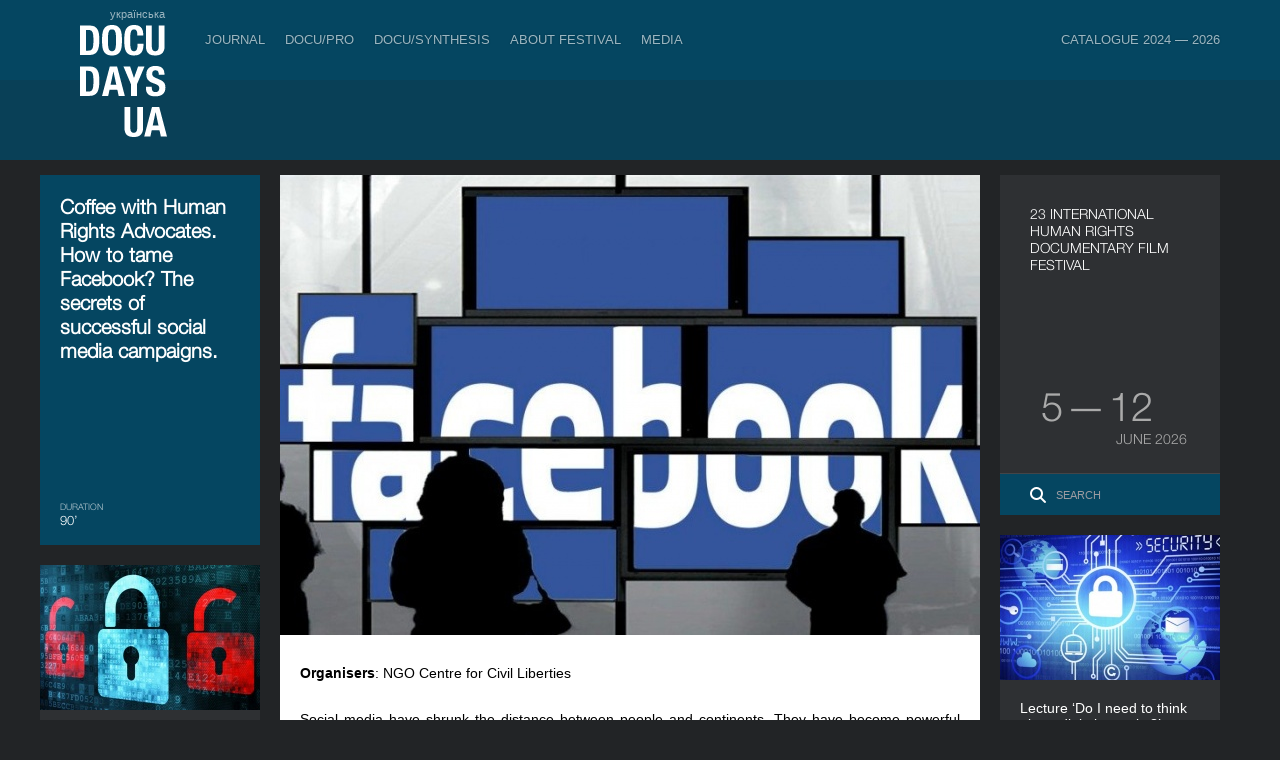

--- FILE ---
content_type: text/html; charset=UTF-8
request_url: https://docudays.ua/eng/2019/events/rights-now-2019/kava-z-pravozakhisnikami-yak-priborkati-feysbuk/
body_size: 13466
content:
<!DOCTYPE html><html lang="en"><head><meta charset="utf-8" /><title>Coffee with Human Rights Advocates. How to tame Facebook? The secrets of successful social media campaigns. — Docudays UA International Human Rights Documentary Film Festival</title><meta name="description" content=""><meta name="keywords" content=""><!--[if lt IE 7]><link rel="stylesheet" type="text/css" media="all" href="/css.copy/ie6.css?1750151725"/><![endif]--><link rel="stylesheet" media="all" href="/css.copy/fonts.css?1750151725"/><link rel="stylesheet" media="all" href="/css.copy/isotope.css?1750151725"/><link rel="stylesheet" media="all" href="/css.copy/style.css?1750151725"/><link rel="stylesheet" media="all" href="/css.copy/style-color.css?1750151725"/><link rel="stylesheet alternate" href="/css.copy/style-very-narrow.css?1750151725" title="very-narrow"/><link rel="stylesheet alternate" href="/css.copy/style-narrow.css?1750151725" title="narrow"/><link rel="stylesheet alternate" href="/css.copy/style-wide.css?1750151725" title="wide"/><link rel="stylesheet" href="/3rd.copy/zebra-form/css/zebra_form.css?1750151725"><link rel="stylesheet" href="/3rd.copy/nivo/themes/dark/dark.css?1750151725"  media="screen" /><link rel="stylesheet" href="/3rd.copy/nivo/css/nivo-slider.css?1750151725" media="screen" /><link rel="stylesheet" href="/css.copy/flexslider.css?1750151725"><link rel="stylesheet" href="/3rd/ticket-popup/css/ticket-popup.css?1750151725"><link rel="stylesheet" href="/3rd/likely/css/likely.css?1750151725"><!--[if lt IE 9]><script src="/js/IE9.js?1750151725"></script><![endif]--><script src="/js/jquery-1.9.1.min.js?1750151725"></script><script src="/js/jquery-migrate-1.1.1.min.js?1750151725"></script><script src="/js/jquery.flexslider-min.js?1750151725"></script><link rel="stylesheet" type="text/css" media="all" href="/css.copy/mobile.css?1750151725"/><meta name="viewport" content="width=device-width, maximum-scale=1, minimum-scale=1, initial-scale=1, user-scalable=no"><meta name="theme-color" content="#054661" /><meta name="msapplication-navbutton-color" content="#054661"><meta name="apple-mobile-web-app-capable" content="yes"><meta name="apple-mobile-web-app-status-bar-style" content="black-translucent"><!-- Google Analytics --><script type="text/javascript">var _gaq = _gaq || [];_gaq.push(['_setAccount', 'UA-39245614-1']);_gaq.push(['_setDomainName', 'docudays.ua']);_gaq.push(['_trackPageview']);(function() {$('.flexslider').flexslider();var ga = document.createElement('script'); ga.type = 'text/javascript'; ga.async = true;ga.src = ('https:' == document.location.protocol ? 'https://ssl' : 'http://www') + '.google-analytics.com/ga.js';var s = document.getElementsByTagName('script')[0]; s.parentNode.insertBefore(ga, s);})();</script><!-- End Google Analytics --><!-- Google Tag Manager --><script>(function(w,d,s,l,i){w[l]=w[l]||[];w[l].push({'gtm.start':new Date().getTime(),event:'gtm.js'});var f=d.getElementsByTagName(s)[0],j=d.createElement(s),dl=l!='dataLayer'?'&l='+l:'';j.async=true;j.src='https://www.googletagmanager.com/gtm.js?id='+i+dl;f.parentNode.insertBefore(j,f);})(window,document,'script','dataLayer','GTM-5QDJRMK');</script><!-- End Google Tag Manager --><!-- Google tag (gtag.js) --><script async src="https://www.googletagmanager.com/gtag/js?id=G-MK4DSW517Q"></script><script>window.dataLayer = window.dataLayer || [];function gtag(){dataLayer.push(arguments);}gtag('js', new Date());gtag('config', 'G-MK4DSW517Q');</script><!-- End Google tag (gtag.js) -->
<meta property="fb:app_id" content="563725760318128"/><meta property="og:url" content="https://docudays.ua//eng/2019/events/rights-now-2019/kava-z-pravozakhisnikami-yak-priborkati-feysbuk/"/><meta property="og:type" content="article"/><meta property="og:image" content="https://docudays.ua/thumbs/700x460/storage/2019/rights_now/yak_priborkati_feysbuk.jpg"/><meta property="og:image:width" content="700"/><meta property="og:image:height" content="460"/><meta property="og:title" content="Coffee with Human Rights Advocates. How to tame Facebook? The secrets of successful social media campaigns."/><meta property="og:description" content="Social media have shrunk the distance between people and continents. They have become powerful tools for spreading ideas, images, fakes and emotional states - and civil campaigns as well."/><meta property="fb:app_id" content="563725760318128"/><meta property="og:url" content="https://docudays.ua//eng/2019/events/rights-now-2019/kava-z-pravozakhisnikami-yak-priborkati-feysbuk/"/><meta property="og:type" content="article"/></head><body data-lang="eng"><!-- Google Tag Manager (noscript) --><noscript><iframe src="https://www.googletagmanager.com/ns.html?id=GTM-5QDJRMK"height="0" width="0" style="display:none;visibility:hidden"></iframe></noscript><!-- End Google Tag Manager (noscript) -->
<!-- Facebook Pixel Code --><script>!function(f,b,e,v,n,t,s){if(f.fbq)return;n=f.fbq=function(){n.callMethod?n.callMethod.apply(n,arguments):n.queue.push(arguments)};if(!f._fbq)f._fbq=n;n.push=n;n.loaded=!0;n.version='2.0';n.queue=[];t=b.createElement(e);t.async=!0;t.src=v;s=b.getElementsByTagName(e)[0];s.parentNode.insertBefore(t,s)}(window, document,'script','https://connect.facebook.net/en_US/fbevents.js');fbq('init', '740202528476401');fbq('track', 'PageView');</script><noscript><img height="1" width="1" style="display:none"src="https://www.facebook.com/tr?id=740202528476401&ev=PageView&noscript=1"/></noscript><!-- End Facebook Pixel Code -->
<div class="header"><div class="bg"></div><div class="bg-inside"></div><div class="box"><div class="leftside"><div class="indent"><a href="/2019/events/rights-now-2019/kava-z-pravozakhisnikami-yak-priborkati-feysbuk/" class="lang">українська</a><a href="/eng/" class="logo"></a></div><div class="menu-toggler"><span></span></div></div><div class="menu outside"><div class="row"><a data-item='0' data-total-item='8' href="/eng/journal/">Journal</a><div class="menu inside mobile"><div class="row"><a href="/eng/news/">Publications</a></div></div><div class=''><img class="spacer" src="/css/i/s.gif"></div><a data-item='1' data-total-item='8' href="/eng/industry/">DOCU/PRO</a><div class="menu inside mobile"><div class="row"><a href="/eng/industry-accreditation-2025/">Industry Accreditation DOCU/PRO</a><a href="/eng/raw-doc/">RAW DOC</a><a href="/eng/scholarship-filmboost/">FILMBOOST</a><a href="/eng/civil-pitch-films-that-make-changes-winners/">Civil Pitch 2.0 Winners</a></div></div><div class=''><img class="spacer" src="/css/i/s.gif"></div><a data-item='2' data-total-item='8' href="/eng/docusynthesis/">DOCU/SYNTHESIS</a><div class="menu inside mobile"><div class="row"><a href="/eng/lab-introduction/">LAB: DOCU/SYNTHESIS x Ukraine War Archive</a><a href="/eng/lab-projects/">The winning projects. LAB: DOCU/SYNTHESIS x Ukraine War Archive</a></div></div><div class=''><img class="spacer" src="/css/i/s.gif"></div><a data-item='4' data-total-item='8' href="/eng/festival/">About Festival</a><div class="menu inside mobile"><div class="row"><a href="/eng/regulations/">Regulations</a><a href="/eng/selection/">Selection Council</a><a href="/eng/team/">Team</a><a href="/eng/2026/partners/">Partners</a><a href="/eng/accessibility/">Accessibility</a><a href="/eng/tender/"> Tenders</a><a href="/eng/history/">History</a><a href="/eng/archive/">Archive</a><a href="/eng/networks/">International Festivals Networks</a></div></div><div class=''><img class="spacer" src="/css/i/s.gif"></div><a data-item='5' data-total-item='8' href="/eng/press-centre/">Media</a><div class="menu inside mobile"><div class="row"><a href="/eng/press-cover/">Media about us</a><a href="/eng/press-releases/">Press releases</a><a href="/eng/press-accreditation/">Accreditation</a><a href="/eng/gallery/">Multimedia</a></div></div><div class='menu__item_last'><img class="spacer" src="/css/i/s.gif"></div><a data-item='7' data-total-item='8' href="/eng/catalogue/">Catalogue 2024 — 2026</a><div class="menu inside mobile"><div class="row"><a href="/eng/catalogue/organizations/">Industry</a><a href="/eng/catalogue/persons/">People</a><a href="/eng/catalogue/films/">Films</a></div></div></div></div><script>var mobile_inside_menu=$('.menu.inside.mobile'),main_menu_links=$('.menu.outside a');mobile_inside_menu.hide();$('.menu.outside a.active').next().show();$('.menu.outside a').click(function(e){if ($('.header').hasClass('opened')){if($(this).next().is('.menu.inside')){e.preventDefault();mobile_inside_menu.hide();$(this).next().show();main_menu_links.removeClass('active');$(this).addClass('active');}}});var toggler=$('.menu-toggler');toggler.click(function () {$(this).toggleClass('opened');$('.header').toggleClass('opened');$('html').toggleClass('ovhidden');if (!$('.header').hasClass('opened')) {/*$('.menu .menu.inside').detach();*//*main_menu_links.removeClass('active');*//*$('.realactive').addClass('active');*/} else {/*$('.menu.inside').clone().insertAfter($('.menu.outside a.active'));*/main_menu_links.removeClass('active');$('.realactive').addClass('active');$('.menu.inside.mobile').hide();if($('.realactive').next().is('.menu.inside')){$('.realactive').next().show();}}$('.menu.inside:not(.mobile)').hide();});function reset_mobile_menu(){if($(window).width()>768){toggler.removeClass('opened');$('.header').removeClass('opened');$('html').removeClass('ovhidden');main_menu_links.removeClass('active');$('.realactive').addClass('active');$('.menu.inside:not(.mobile)').show();}}// var reset_mobile_menu_timeout;//// $(window).resize(function(){//     clearTimeout(reset_mobile_menu_timeout);//     reset_mobile_menu_timeout=setTimeout(reset_mobile_menu, 100);// });</script>
</div></div><div class="container inside">
<div class="panel blue size1x2"><div class="front"><div class="p20 font-light"><h2 style="font-size: 20px">Coffee with Human Rights Advocates. How to tame Facebook? The secrets of successful social media campaigns.</h2><div class="movie-desc"><div class="movie-info">Duration</div><div class="movie-data">90’</div></div></div>
</div></div><div class="panel long-panel test"><div class="front"><div class="long-content"><img src="/thumbs/700x460/storage/2019/rights_now/yak_priborkati_feysbuk.jpg" width="700" height="460"><div class="p20 jsImgFirstWrap news"><p style="text-align: justify;"><strong>Organisers</strong>: NGO Centre for Civil Liberties</p>
<p style="text-align: justify;">&nbsp;</p>
<p style="text-align: justify;">Social media have shrunk the distance between people and continents. They have become powerful tools for spreading ideas, images, fakes and emotional states - and civil campaigns as well.</p>
<p style="text-align: justify;">What opportunities do social media present to mobilise people?</p>
<p style="text-align: justify;">How have the most successful online campaigns developed?</p>
<p style="text-align: justify;">What was done to make the campaign messages go viral?</p>
<p style="text-align: justify;">And, finally, how can we persuade people to go out from social media into real life?</p>
<p style="text-align: justify;">&nbsp;</p>
<p style="text-align: justify;"><strong>Participants: </strong></p>
<p style="text-align: justify;"><strong>Yurii Marchenko</strong>, Platforma's chief editor;</p>
<p style="text-align: justify;"><strong>Oleksandr Todorchuk</strong>, UAnimals' initiator;</p>
<p style="text-align: justify;"><strong>Olha Kudinova</strong>, coordinator of the Pills initiative;</p>
<p style="text-align: justify;">&nbsp;</p>
<p style="text-align: justify;"><strong>Moderator: Oleksandra Matviychuk</strong>, head of the Centre for Civil Liberties (Euromaidan SOS initiative, #LetMyPeopleGo campaign, and the global #SaveOlegSentsov action).</p><br/></div></div></div></div>
<div class="panel docudays dates-panel"><div class="front"><div class="p30"><div class="fsize16 layer1 font-light">23 INTERNATIONAL HUMAN RIGHTS DOCUMENTARY FILM FESTIVAL</div><!--            <div class="panel-index__cancel_text">Postponed due to the war</div>--><div class="layer2 position-b-65"><div class="fsize40 font-light"><span class="panel-index__deleted-date">&nbsp;5&VeryThinSpace;—&VeryThinSpace;12&nbsp;</span></div><div class="fsize16 font-light pb15 panel-index__deleted-date">June 2026</div></div><div class="search position-l-0"><div><a href="/eng/search/"></a><input type="text" placeholder="Search"/></div></div></div></div></div>
<div class="panel hover"><div class="front"><div><img src="/thumbs/220x145/storage/2019/rights_now/chi_potribno_dumati_pro_cifrovu_bezpeku_2.jpg"></div><!-- <div><img src="/thumbs/220x145/storage/2019/rights_now/chi_potribno_dumati_pro_cifrovu_bezpeku_2.jpg"></div> --><div class="shadow"></div><div class="title">Lecture ‘Do I need to think about digital security?’</div><div class="category"><div class="category__title">RIGHTS NOW!</div><div class="date">23 March 2019</div></div><a href="/eng/2019/events/rights-now-2019/lekciya-chi-potribno-meni-dumati-pro-cifrovu-bezpeku/" class="link"></a></div><div class="back"><div class="p20"><div class="title">Lecture ‘Do I need to think about digital security?’</div><div class="movie-info">Duration</div><div class="movie-data">90’</div><div class="category"><div class="category__title">RIGHTS NOW!</div><div class="date">23 March 2019</div></div></div><a href="/eng/2019/events/rights-now-2019/lekciya-chi-potribno-meni-dumati-pro-cifrovu-bezpeku/" class="link"></a></div></div><div class="panel hover"><div class="front"><div><img src="/thumbs/220x145/storage/2019/rights_now/cifrovi_prava_-_putivnik_dlya_koristuvachiv_internetu.jpg"></div><!-- <div><img src="/thumbs/220x145/storage/2019/rights_now/cifrovi_prava_-_putivnik_dlya_koristuvachiv_internetu.jpg"></div> --><div class="shadow"></div><div class="title">Digital Rights: Guidelines for Internet Users</div><div class="category"><div class="category__title">RIGHTS NOW!</div><div class="date">23 March 2019</div></div><a href="/eng/2019/events/rights-now-2019/cifrovi-prava--putivnik-dlya-koristuvachiv-internetu/" class="link"></a></div><div class="back"><div class="p20"><div class="title">Digital Rights: Guidelines for Internet Users</div><div class="movie-info">Duration</div><div class="movie-data">60’</div><div class="category"><div class="category__title">RIGHTS NOW!</div><div class="date">23 March 2019</div></div></div><a href="/eng/2019/events/rights-now-2019/cifrovi-prava--putivnik-dlya-koristuvachiv-internetu/" class="link"></a></div></div><div class="panel hover"><div class="front"><div><img src="/thumbs/220x145/storage/2019/rights_now/mandrivka_pravozahisnikiv_krolyachoyu_noroyu.jpg"></div><!-- <div><img src="/thumbs/220x145/storage/2019/rights_now/mandrivka_pravozahisnikiv_krolyachoyu_noroyu.jpg"></div> --><div class="shadow"></div><div class="title">Expressing Views Online: Human Rights Advocates’ Journey Down the Rab…</div><div class="category"><div class="category__title">RIGHTS NOW!</div><div class="date">23 March 2019</div></div><a href="/eng/2019/events/rights-now-2019/virazhennya-poglyadiv-onlayn-mandrivka-pravozakhisnikiv-krolyachoyu-noroyu/" class="link"></a></div><div class="back"><div class="p20"><div class="title">Expressing Views Online: Human Rights Advocates’ Journey Down the Rabbit Hole</div><div class="movie-info">Duration</div><div class="movie-data">60’</div><div class="category"><div class="category__title">RIGHTS NOW!</div><div class="date">23 March 2019</div></div></div><a href="/eng/2019/events/rights-now-2019/virazhennya-poglyadiv-onlayn-mandrivka-pravozakhisnikiv-krolyachoyu-noroyu/" class="link"></a></div></div><div class="panel hover"><div class="front"><div><img src="/thumbs/220x145/storage/2019/rights_now/osnovni_vikliki_dlya_realizacii_cifrovih_prav_v_ukraini.jpg"></div><!-- <div><img src="/thumbs/220x145/storage/2019/rights_now/osnovni_vikliki_dlya_realizacii_cifrovih_prav_v_ukraini.jpg"></div> --><div class="shadow"></div><div class="title">Discussion ‘Key challenges in realising digital rights in Ukraine’</div><div class="category"><div class="category__title">RIGHTS NOW!</div><div class="date">23 March 2019</div></div><a href="/eng/2019/events/rights-now-2019/diskusiya-osnovni-vikliki-dlya-realizacii-cifrovikh-prav-v-ukraini/" class="link"></a></div><div class="back"><div class="p20"><div class="title">Discussion ‘Key challenges in realising digital rights in Ukraine’</div><div class="movie-info">Duration</div><div class="movie-data">60’</div><div class="category"><div class="category__title">RIGHTS NOW!</div><div class="date">23 March 2019</div></div></div><a href="/eng/2019/events/rights-now-2019/diskusiya-osnovni-vikliki-dlya-realizacii-cifrovikh-prav-v-ukraini/" class="link"></a></div></div><div class="panel hover"><div class="front"><div><img src="/thumbs/220x145/storage/2019/rights_now/pravopil.jpg"></div><!-- <div><img src="/thumbs/220x145/storage/2019/rights_now/pravopil.jpg"></div> --><div class="shadow"></div><div class="title">Presentation of the virtual legal city ‘Pravopil’</div><div class="category"><div class="category__title">RIGHTS NOW!</div><div class="date">23 March 2019</div></div><a href="/eng/2019/events/rights-now-2019/prezentaciya-virtualnogo-pravovogo-mista-pravopil/" class="link"></a></div><div class="back"><div class="p20"><div class="title">Presentation of the virtual legal city ‘Pravopil’</div><div class="movie-info">Duration</div><div class="movie-data">120’</div><div class="category"><div class="category__title">RIGHTS NOW!</div><div class="date">23 March 2019</div></div></div><a href="/eng/2019/events/rights-now-2019/prezentaciya-virtualnogo-pravovogo-mista-pravopil/" class="link"></a></div></div><div class="panel hover"><div class="front"><div><img src="/thumbs/220x145/storage/2019/rights_now/valizi_pravozahisnikiv_vistavka.jpg"></div><!-- <div><img src="/thumbs/220x145/storage/2019/rights_now/valizi_pravozahisnikiv_vistavka.jpg"></div> --><div class="shadow"></div><div class="title">Exhibition-installation: ‘Suitcases of Human Rights Advocates’</div><div class="category"><div class="category__title">RIGHTS NOW!</div><div class="date">23 March 2019</div></div><a href="/eng/2019/events/rights-now-2019/vistavka-instalyaciya-valizi-pravozakhisnikiv/" class="link"></a></div><div class="back"><div class="p20"><div class="title">Exhibition-installation: ‘Suitcases of Human Rights Advocates’</div><div class="movie-info">Duration</div><div class="movie-data">540’</div><div class="category"><div class="category__title">RIGHTS NOW!</div><div class="date">23 March 2019</div></div></div><a href="/eng/2019/events/rights-now-2019/vistavka-instalyaciya-valizi-pravozakhisnikiv/" class="link"></a></div></div><div class="panel hover"><div class="front"><div><img src="/thumbs/220x145/storage/2019/rights_now/pravo_na_spravedliviy_sud..jpg"></div><!-- <div><img src="/thumbs/220x145/storage/2019/rights_now/pravo_na_spravedliviy_sud..jpg"></div> --><div class="shadow"></div><div class="title">Panel Discussion ‘The Right to Fair Trial’</div><div class="category"><div class="category__title">RIGHTS NOW!</div><div class="date">24 March 2019</div></div><a href="/eng/2019/events/rights-now-2019/panelna-diskusiya-pravo-na-spravedliviy-sud/" class="link"></a></div><div class="back"><div class="p20"><div class="title">Panel Discussion ‘The Right to Fair Trial’</div><div class="movie-info">Duration</div><div class="movie-data">120’</div><div class="category"><div class="category__title">RIGHTS NOW!</div><div class="date">24 March 2019</div></div></div><a href="/eng/2019/events/rights-now-2019/panelna-diskusiya-pravo-na-spravedliviy-sud/" class="link"></a></div></div><div class="panel hover"><div class="front"><div><img src="/thumbs/220x145/storage/2019/rights_now/regulyuvannya_internetu_hit-parad_naygirshih_idey.jpg"></div><!-- <div><img src="/thumbs/220x145/storage/2019/rights_now/regulyuvannya_internetu_hit-parad_naygirshih_idey.jpg"></div> --><div class="shadow"></div><div class="title">Politics Against Common Sense: Top Chart of the Worst Ideas on How To…</div><div class="category"><div class="category__title">RIGHTS NOW!</div><div class="date">24 March 2019</div></div><a href="/eng/2019/events/rights-now-2019/politika-proti-zdorovogo-gluzdu-khit-parad-naygirshikh-idey-iz-regulyuvannya-internetu/" class="link"></a></div><div class="back"><div class="p20"><div class="title">Politics Against Common Sense: Top Chart of the Worst Ideas on How To Regulate the Internet</div><div class="movie-info">Duration</div><div class="movie-data">60’</div><div class="category"><div class="category__title">RIGHTS NOW!</div><div class="date">24 March 2019</div></div></div><a href="/eng/2019/events/rights-now-2019/politika-proti-zdorovogo-gluzdu-khit-parad-naygirshikh-idey-iz-regulyuvannya-internetu/" class="link"></a></div></div><div class="panel hover"><div class="front"><div><img src="/thumbs/220x145/storage/2019/rights_now/chomu_napadayut_na_gromadskih_aktivistiv.jpg"></div><!-- <div><img src="/thumbs/220x145/storage/2019/rights_now/chomu_napadayut_na_gromadskih_aktivistiv.jpg"></div> --><div class="shadow"></div><div class="title">Screening of the film ‘Shut the Fuck Up’. Discussion ‘Defenceless Def…</div><div class="category"><div class="category__title">RIGHTS NOW!</div><div class="date">24 March 2019</div></div><a href="/eng/2019/events/rights-now-2019/pokaz-filmu-ti-blya-rota-zakriy-diskusiya-bezzakhisni-zakhisniki-chomu-napadayut-na-gromadskikh-aktivistiv-i-yak-ce-zupiniti/" class="link"></a></div><div class="back"><div class="p20"><div class="title">Screening of the film ‘Shut the Fuck Up’. Discussion ‘Defenceless Defenders: Why Are Activists Attacked and How Can We Stop It?’</div><div class="movie-info">Duration</div><div class="movie-data">120’</div><div class="category"><div class="category__title">RIGHTS NOW!</div><div class="date">24 March 2019</div></div></div><a href="/eng/2019/events/rights-now-2019/pokaz-filmu-ti-blya-rota-zakriy-diskusiya-bezzakhisni-zakhisniki-chomu-napadayut-na-gromadskikh-aktivistiv-i-yak-ce-zupiniti/" class="link"></a></div></div><div class="panel hover"><div class="front"><div><img src="/thumbs/220x145/storage/2019/rights_now/12_istoriy_svavilno_zasudzhenih.JPG"></div><!-- <div><img src="/thumbs/220x145/storage/2019/rights_now/12_istoriy_svavilno_zasudzhenih.JPG"></div> --><div class="shadow"></div><div class="title">Exhibition: ‘Twelve Stories of People Who Were Arbitrarily Sentenced …</div><div class="category"><div class="category__title">RIGHTS NOW!</div><div class="date">24 March 2019</div></div><a href="/eng/2019/events/rights-now-2019/vistavka-dvanadcyat-istoriy-svavilno-zasudzhenikh-dovichno/" class="link"></a></div><div class="back"><div class="p20"><div class="title">Exhibition: ‘Twelve Stories of People Who Were Arbitrarily Sentenced to Life in Prison’</div><div class="movie-info">Duration</div><div class="movie-data">540’</div><div class="category"><div class="category__title">RIGHTS NOW!</div><div class="date">24 March 2019</div></div></div><a href="/eng/2019/events/rights-now-2019/vistavka-dvanadcyat-istoriy-svavilno-zasudzhenikh-dovichno/" class="link"></a></div></div><div class="panel hover"><div class="front"><div><img src="/thumbs/220x145/storage/2019/rights_now/kolir_fasadu_siniy1.jpg"></div><!-- <div><img src="/thumbs/220x145/storage/2019/rights_now/kolir_fasadu_siniy1.jpg"></div> --><div class="shadow"></div><div class="title">Screening of the film 'The Facade's Color Is Blue' and discussion</div><div class="category"><div class="category__title">RIGHTS NOW!</div><div class="date">24 March 2019</div></div><a href="/eng/2019/events/rights-now-2019/pokaz-filmu-kolir-fasadu-siniy-ta-diskusiya/" class="link"></a></div><div class="back"><div class="p20"><div class="title">Screening of the film 'The Facade's Color Is Blue' and discussion</div><div class="movie-info">Duration</div><div class="movie-data">150’</div><div class="category"><div class="category__title">RIGHTS NOW!</div><div class="date">24 March 2019</div></div></div><a href="/eng/2019/events/rights-now-2019/pokaz-filmu-kolir-fasadu-siniy-ta-diskusiya/" class="link"></a></div></div><div class="panel hover"><div class="front"><div><img src="/thumbs/220x145/storage/2019/rights_now/kultura_vikoristannya_vidkritih_danih.jpg"></div><!-- <div><img src="/thumbs/220x145/storage/2019/rights_now/kultura_vikoristannya_vidkritih_danih.jpg"></div> --><div class="shadow"></div><div class="title">Workshop ‘Culture of Using Open Data’</div><div class="category"><div class="category__title">RIGHTS NOW!</div><div class="date">26 March 2019</div></div><a href="/eng/2019/events/rights-now-2019/trening-kultura-vikoristannya-vidkritikh-danikh/" class="link"></a></div><div class="back"><div class="p20"><div class="title">Workshop ‘Culture of Using Open Data’</div><div class="movie-info">Duration</div><div class="movie-data">90’</div><div class="category"><div class="category__title">RIGHTS NOW!</div><div class="date">26 March 2019</div></div></div><a href="/eng/2019/events/rights-now-2019/trening-kultura-vikoristannya-vidkritikh-danikh/" class="link"></a></div></div><div class="panel hover"><div class="front"><div><img src="/thumbs/220x145/storage/2019/rights_now/vibori_i_socmerezhi_variant2.jpg"></div><!-- <div><img src="/thumbs/220x145/storage/2019/rights_now/vibori_i_socmerezhi_variant2.jpg"></div> --><div class="shadow"></div><div class="title">No Buckwheat. Where Is the Choice Made: In Voting Booths or on Social…</div><div class="category"><div class="category__title">RIGHTS NOW!</div><div class="date">25 March 2019</div></div><a href="/eng/2019/events/rights-now-2019/bez-grechki-de-robitsya-vibir-na-dilnici-chi-v-socmerezhakh/" class="link"></a></div><div class="back"><div class="p20"><div class="title">No Buckwheat. Where Is the Choice Made: In Voting Booths or on Social Media?</div><div class="movie-info">Duration</div><div class="movie-data">90’</div><div class="category"><div class="category__title">RIGHTS NOW!</div><div class="date">25 March 2019</div></div></div><a href="/eng/2019/events/rights-now-2019/bez-grechki-de-robitsya-vibir-na-dilnici-chi-v-socmerezhakh/" class="link"></a></div></div><div class="panel hover"><div class="front"><div><img src="/thumbs/220x145/storage/2019/rights_now/vr_zaruchniki_viyni.jpg"></div><!-- <div><img src="/thumbs/220x145/storage/2019/rights_now/vr_zaruchniki_viyni.jpg"></div> --><div class="shadow"></div><div class="title">VR presentation of fragments from the future 3D film 'Prisoners of Wa…</div><div class="category"><div class="category__title">RIGHTS NOW!</div><div class="date">25 March 2019</div></div><a href="/eng/2019/events/rights-now-2019/vr-prezentaciya-urivkiv-iz-maybutnogo-filmu-u-3d-zaruchniki-viyni/" class="link"></a></div><div class="back"><div class="p20"><div class="title">VR presentation of fragments from the future 3D film 'Prisoners of War'</div><div class="movie-info">Duration</div><div class="movie-data">540’</div><div class="category"><div class="category__title">RIGHTS NOW!</div><div class="date">25 March 2019</div></div></div><a href="/eng/2019/events/rights-now-2019/vr-prezentaciya-urivkiv-iz-maybutnogo-filmu-u-3d-zaruchniki-viyni/" class="link"></a></div></div><div class="panel hover"><div class="front"><div><img src="/thumbs/220x145/storage/2019/rights_now/vidpovidalnist_beneficiariv.jpg"></div><!-- <div><img src="/thumbs/220x145/storage/2019/rights_now/vidpovidalnist_beneficiariv.jpg"></div> --><div class="shadow"></div><div class="title">Accountability to Beneficiaries in the Activities of Humanitarian Org…</div><div class="category"><div class="category__title">RIGHTS NOW!</div><div class="date">26 March 2019</div></div><a href="/eng/2019/events/rights-now-2019/vidpovidalnist-pered-beneficiarami-v-diyalnosti-gumanitarnikh-organizaciy/" class="link"></a></div><div class="back"><div class="p20"><div class="title">Accountability to Beneficiaries in the Activities of Humanitarian Organisations</div><div class="movie-info">Duration</div><div class="movie-data">60’</div><div class="category"><div class="category__title">RIGHTS NOW!</div><div class="date">26 March 2019</div></div></div><a href="/eng/2019/events/rights-now-2019/vidpovidalnist-pered-beneficiarami-v-diyalnosti-gumanitarnikh-organizaciy/" class="link"></a></div></div><div class="panel hover"><div class="front"><div><img src="/thumbs/220x145/storage/2019/rights_now/poshuk_istini_v_epohu_postpravdi_3.jpg"></div><!-- <div><img src="/thumbs/220x145/storage/2019/rights_now/poshuk_istini_v_epohu_postpravdi_3.jpg"></div> --><div class="shadow"></div><div class="title">Search for Truth in the Age of Post-Truth: A Series of Interactive Se…</div><div class="category"><div class="category__title">RIGHTS NOW!</div><div class="date">26 March 2019</div></div><a href="/eng/2019/events/rights-now-2019/poshuk-istini-v-epokhu-postpravdi-seriya-interaktiv-seminariv/" class="link"></a></div><div class="back"><div class="p20"><div class="title">Search for Truth in the Age of Post-Truth: A Series of Interactive Seminars</div><div class="movie-info">Duration</div><div class="movie-data">60’</div><div class="category"><div class="category__title">RIGHTS NOW!</div><div class="date">26 March 2019</div></div></div><a href="/eng/2019/events/rights-now-2019/poshuk-istini-v-epokhu-postpravdi-seriya-interaktiv-seminariv/" class="link"></a></div></div><div class="panel hover"><div class="front"><div><img src="/thumbs/220x145/storage/2019/rights_now/kinoklub.jpg"></div><!-- <div><img src="/thumbs/220x145/storage/2019/rights_now/kinoklub.jpg"></div> --><div class="shadow"></div><div class="title">Film Clubs: Informal Education and Copyright Protection</div><div class="category"><div class="category__title">RIGHTS NOW!</div><div class="date">23 March 2019</div></div><a href="/eng/2019/events/rights-now-2019/kinokluby-neformalna-osvita-ta-dotrymannya-avtorskyh-prav/" class="link"></a></div><div class="back"><div class="p20"><div class="title">Film Clubs: Informal Education and Copyright Protection</div><div class="movie-info">Duration</div><div class="movie-data">90’</div><div class="category"><div class="category__title">RIGHTS NOW!</div><div class="date">23 March 2019</div></div></div><a href="/eng/2019/events/rights-now-2019/kinokluby-neformalna-osvita-ta-dotrymannya-avtorskyh-prav/" class="link"></a></div></div><div class="panel hover"><div class="front"><div><img src="/thumbs/220x145/storage/2019/rights_now/instrumenti_kontrolyu_vikoristannya_koshtiv_platnikiv_podatkiv.jpg"></div><!-- <div><img src="/thumbs/220x145/storage/2019/rights_now/instrumenti_kontrolyu_vikoristannya_koshtiv_platnikiv_podatkiv.jpg"></div> --><div class="shadow"></div><div class="title">Instruments of Control over the Use of Taxpayer Money</div><div class="category"><div class="category__title">RIGHTS NOW!</div><div class="date">26 March 2019</div></div><a href="/eng/2019/events/rights-now-2019/instrumenti-kontrolyu-vikoristannya-koshtiv-platnikiv-podatkiv/" class="link"></a></div><div class="back"><div class="p20"><div class="title">Instruments of Control over the Use of Taxpayer Money</div><div class="movie-info">Duration</div><div class="movie-data">60’</div><div class="category"><div class="category__title">RIGHTS NOW!</div><div class="date">26 March 2019</div></div></div><a href="/eng/2019/events/rights-now-2019/instrumenti-kontrolyu-vikoristannya-koshtiv-platnikiv-podatkiv/" class="link"></a></div></div><div class="panel hover"><div class="front"><div><img src="/thumbs/220x145/storage/2019/rights_now/prava_lyudini_v_krimu_istorii_pravozahisnikiv..jpg"></div><!-- <div><img src="/thumbs/220x145/storage/2019/rights_now/prava_lyudini_v_krimu_istorii_pravozahisnikiv..jpg"></div> --><div class="shadow"></div><div class="title">Human Rights in Crimea: Stories of Human Rights Advocates; How People…</div><div class="category"><div class="category__title">RIGHTS NOW!</div><div class="date">27 March 2019</div></div><a href="/eng/2019/events/rights-now-2019/prava-lyudini-v-krimu-istorii-pravozakhisnikiv-yak-pracyuyut-v-ekzili-y-okupacii/" class="link"></a></div><div class="back"><div class="p20"><div class="title">Human Rights in Crimea: Stories of Human Rights Advocates; How People Work in Exile and Under Occupation</div><div class="movie-info">Duration</div><div class="movie-data">120’</div><div class="category"><div class="category__title">RIGHTS NOW!</div><div class="date">27 March 2019</div></div></div><a href="/eng/2019/events/rights-now-2019/prava-lyudini-v-krimu-istorii-pravozakhisnikiv-yak-pracyuyut-v-ekzili-y-okupacii/" class="link"></a></div></div><div class="panel hover"><div class="front"><div><img src="/thumbs/220x145/storage/2019/rights_now/138604.jpg"></div><!-- <div><img src="/thumbs/220x145/storage/2019/rights_now/138604.jpg"></div> --><div class="shadow"></div><div class="title">Screening of the film ‘Convoyed Across Half the Earth: The Story of S…</div><div class="category"><div class="category__title">RIGHTS NOW!</div><div class="date">27 March 2019</div></div><a href="/eng/2019/events/rights-now-2019/pokaz-filmu-etapom-cherez-piv-zemli-istoriya-uvyaznennya-sencova-i-kolchenka-ta-diskusiya-shcho-ya-mozhu-zrobiti-dlya-politvyazniv/" class="link"></a></div><div class="back"><div class="p20"><div class="title">Screening of the film ‘Convoyed Across Half the Earth: The Story of Sentsov and Kolchenko’s Imprisonment’, and the discussion ‘What can I do for political prisoners?’</div><div class="movie-info">Duration</div><div class="movie-data">120’</div><div class="category"><div class="category__title">RIGHTS NOW!</div><div class="date">27 March 2019</div></div></div><a href="/eng/2019/events/rights-now-2019/pokaz-filmu-etapom-cherez-piv-zemli-istoriya-uvyaznennya-sencova-i-kolchenka-ta-diskusiya-shcho-ya-mozhu-zrobiti-dlya-politvyazniv/" class="link"></a></div></div><div class="panel hover"><div class="front"><div><img src="/thumbs/220x145/storage/2019/rights_now/pokaz_dokumentalnogo_proektu_baluh_i_diskusiya.jpg"></div><!-- <div><img src="/thumbs/220x145/storage/2019/rights_now/pokaz_dokumentalnogo_proektu_baluh_i_diskusiya.jpg"></div> --><div class="shadow"></div><div class="title">Screening of the Balukh documentary project, and a discussion entitle…</div><div class="category"><div class="category__title">RIGHTS NOW!</div><div class="date">27 March 2019</div></div><a href="/eng/2019/events/rights-now-2019/pokaz-filmu-balukha-z-obgovorennyam/" class="link"></a></div><div class="back"><div class="p20"><div class="title">Screening of the Balukh documentary project, and a discussion entitled ‘We don’t leave our people behind: What is going on in Crimea?’</div><div class="movie-info">Duration</div><div class="movie-data">120’</div><div class="category"><div class="category__title">RIGHTS NOW!</div><div class="date">27 March 2019</div></div></div><a href="/eng/2019/events/rights-now-2019/pokaz-filmu-balukha-z-obgovorennyam/" class="link"></a></div></div><div class="panel hover"><div class="front"><div><img src="/thumbs/220x145/storage/2019/rights_now/dostup_do_publichnoi_informacii.jpg"></div><!-- <div><img src="/thumbs/220x145/storage/2019/rights_now/dostup_do_publichnoi_informacii.jpg"></div> --><div class="shadow"></div><div class="title">Access to Public Information: The Mechanism of Control and Court Prac…</div><div class="category"><div class="category__title">RIGHTS NOW!</div><div class="date">29 March 2019</div></div><a href="/eng/2019/events/rights-now-2019/dostup-do-publichnoi-informacii-mekhanizm-kontrolyu-ta-sudova-praktika/" class="link"></a></div><div class="back"><div class="p20"><div class="title">Access to Public Information: The Mechanism of Control and Court Practice</div><div class="movie-info">Duration</div><div class="movie-data">90’</div><div class="category"><div class="category__title">RIGHTS NOW!</div><div class="date">29 March 2019</div></div></div><a href="/eng/2019/events/rights-now-2019/dostup-do-publichnoi-informacii-mekhanizm-kontrolyu-ta-sudova-praktika/" class="link"></a></div></div><div class="panel hover"><div class="front"><div><img src="/thumbs/220x145/storage/2019/rights_now/didzhitalizaciya_nasilstva.jpg"></div><!-- <div><img src="/thumbs/220x145/storage/2019/rights_now/didzhitalizaciya_nasilstva.jpg"></div> --><div class="shadow"></div><div class="title">The Digitisation of Violence: Stalking, Bullying, Revenge Porn</div><div class="category"><div class="category__title">RIGHTS NOW!</div><div class="date">29 March 2019</div></div><a href="/eng/2019/events/rights-now-2019/didzhitalizaciya-nasilstva-stalking-buling-pornopomsta/" class="link"></a></div><div class="back"><div class="p20"><div class="title">The Digitisation of Violence: Stalking, Bullying, Revenge Porn</div><div class="movie-info">Duration</div><div class="movie-data">90’</div><div class="category"><div class="category__title">RIGHTS NOW!</div><div class="date">29 March 2019</div></div></div><a href="/eng/2019/events/rights-now-2019/didzhitalizaciya-nasilstva-stalking-buling-pornopomsta/" class="link"></a></div></div><div class="panel hover"><div class="front"><div><img src="/thumbs/220x145/storage/2019/rights_now/sherifi_dlya_malih_gromad.jpg"></div><!-- <div><img src="/thumbs/220x145/storage/2019/rights_now/sherifi_dlya_malih_gromad.jpg"></div> --><div class="shadow"></div><div class="title">Roundtable: ‘The Sheriffs for New Communities’</div><div class="category"><div class="category__title">RIGHTS NOW!</div><div class="date">29 March 2019</div></div><a href="/eng/2019/events/rights-now-2019/krugliy-stil-dosvid-organizacii-bezpechnogo-seredovishcha-v-malikh-ta-serednikh-gromadakh-ukraini/" class="link"></a></div><div class="back"><div class="p20"><div class="title">Roundtable: ‘The Sheriffs for New Communities’</div><div class="movie-info">Duration</div><div class="movie-data">120’</div><div class="category"><div class="category__title">RIGHTS NOW!</div><div class="date">29 March 2019</div></div></div><a href="/eng/2019/events/rights-now-2019/krugliy-stil-dosvid-organizacii-bezpechnogo-seredovishcha-v-malikh-ta-serednikh-gromadakh-ukraini/" class="link"></a></div></div><div class="panel hover"><div class="front"><div><img src="/thumbs/220x145/storage/2019/rights_now/bez_statusu_film-1.jpg"></div><!-- <div><img src="/thumbs/220x145/storage/2019/rights_now/bez_statusu_film-1.jpg"></div> --><div class="shadow"></div><div class="title">Screening of the film 'No Status. Ukraine'</div><div class="category"><div class="category__title">RIGHTS NOW!</div><div class="date">29 March 2019</div></div><a href="/eng/2019/events/rights-now-2019/pokaz-filmu-bez-statusu-ukraina/" class="link"></a></div><div class="back"><div class="p20"><div class="title">Screening of the film 'No Status. Ukraine'</div><div class="movie-info">Duration</div><div class="movie-data">90’</div><div class="category"><div class="category__title">RIGHTS NOW!</div><div class="date">29 March 2019</div></div></div><a href="/eng/2019/events/rights-now-2019/pokaz-filmu-bez-statusu-ukraina/" class="link"></a></div></div><div class="panel hover"><div class="front"><div><img src="/thumbs/220x145/storage/2019/rights_now/nasilstvo_schaodo_zhinok.jpg"></div><!-- <div><img src="/thumbs/220x145/storage/2019/rights_now/nasilstvo_schaodo_zhinok.jpg"></div> --><div class="shadow"></div><div class="title">Coffee with Human Rights Advocates. Violence Against Women: How Will …</div><div class="category"><div class="category__title">RIGHTS NOW!</div><div class="date">23 March 2019</div></div><a href="/eng/2019/events/rights-now-2019/kava-z-pravozakhisnikami-nasilstvo-shchodo-zhinok-yak-u-borotbi-z-nim-dopomozhe-stambulska-konvenciya/" class="link"></a></div><div class="back"><div class="p20"><div class="title">Coffee with Human Rights Advocates. Violence Against Women: How Will the Istanbul Convention Help to Fight It?</div><div class="movie-info">Duration</div><div class="movie-data">90’</div><div class="category"><div class="category__title">RIGHTS NOW!</div><div class="date">23 March 2019</div></div></div><a href="/eng/2019/events/rights-now-2019/kava-z-pravozakhisnikami-nasilstvo-shchodo-zhinok-yak-u-borotbi-z-nim-dopomozhe-stambulska-konvenciya/" class="link"></a></div></div><div class="panel hover"><div class="front"><div><img src="/thumbs/220x145/storage/2019/rights_now/personalni_dani_-_valyuta_21_st.jpg"></div><!-- <div><img src="/thumbs/220x145/storage/2019/rights_now/personalni_dani_-_valyuta_21_st.jpg"></div> --><div class="shadow"></div><div class="title">Coffee with Human Rights Advocates. Personal Data as the Currency of …</div><div class="category"><div class="category__title">RIGHTS NOW!</div><div class="date">24 March 2019</div></div><a href="/eng/2019/events/rights-now-2019/personalni-dani--valyuta-xxi-stolittya-komu-nalezhat-khto-prodaye-a-khto-kupuye/" class="link"></a></div><div class="back"><div class="p20"><div class="title">Coffee with Human Rights Advocates. Personal Data as the Currency of the 21st Century: Who Owns It, Who Sells It, and Who Buys It?</div><div class="movie-info">Duration</div><div class="movie-data">90’</div><div class="category"><div class="category__title">RIGHTS NOW!</div><div class="date">24 March 2019</div></div></div><a href="/eng/2019/events/rights-now-2019/personalni-dani--valyuta-xxi-stolittya-komu-nalezhat-khto-prodaye-a-khto-kupuye/" class="link"></a></div></div><div class="panel hover"><div class="front"><div><img src="/thumbs/220x145/storage/2019/rights_now/pp11.png"></div><!-- <div><img src="/thumbs/220x145/storage/2019/rights_now/pp11.png"></div> --><div class="shadow"></div><div class="title">Coffee with Human Rights Advocates. Human Rights in the Digital Age: …</div><div class="category"><div class="category__title">RIGHTS NOW!</div><div class="date">25 March 2019</div></div><a href="/eng/2019/events/rights-now-2019/kava-z-pravozakhisnikami-prava-lyudini-v-cifrovu-dobu-yak-ne-stati-geroyem-realiti-shou/" class="link"></a></div><div class="back"><div class="p20"><div class="title">Coffee with Human Rights Advocates. Human Rights in the Digital Age: How to Avoid Becoming a Reality Show Participant?</div><div class="movie-info">Duration</div><div class="movie-data">90’</div><div class="category"><div class="category__title">RIGHTS NOW!</div><div class="date">25 March 2019</div></div></div><a href="/eng/2019/events/rights-now-2019/kava-z-pravozakhisnikami-prava-lyudini-v-cifrovu-dobu-yak-ne-stati-geroyem-realiti-shou/" class="link"></a></div></div><div class="panel hover"><div class="front"><div><img src="/thumbs/220x145/storage/2019/rights_now/anonimnist_v_interneti_pravozahisnikiv.jpg"></div><!-- <div><img src="/thumbs/220x145/storage/2019/rights_now/anonimnist_v_interneti_pravozahisnikiv.jpg"></div> --><div class="shadow"></div><div class="title">Coffee with Human Rights Advocates. Online Anonymity for Human Rights…</div><div class="category"><div class="category__title">RIGHTS NOW!</div><div class="date">27 March 2019</div></div><a href="/eng/2019/events/rights-now-2019/kava-z-pravozakhisnikami-anonimnist-v-interneti-dlya-pravozakhisnikiv-chi-ce-dosyazhno/" class="link"></a></div><div class="back"><div class="p20"><div class="title">Coffee with Human Rights Advocates. Online Anonymity for Human Rights Advocates: Is It Achievable?</div><div class="movie-info">Duration</div><div class="movie-data">90’</div><div class="category"><div class="category__title">RIGHTS NOW!</div><div class="date">27 March 2019</div></div></div><a href="/eng/2019/events/rights-now-2019/kava-z-pravozakhisnikami-anonimnist-v-interneti-dlya-pravozakhisnikiv-chi-ce-dosyazhno/" class="link"></a></div></div><div class="panel hover"><div class="front"><div><img src="/thumbs/220x145/storage/2019/rights_now/chomu_manipulyacii_ta_propaganda_pracyuyut.jpg"></div><!-- <div><img src="/thumbs/220x145/storage/2019/rights_now/chomu_manipulyacii_ta_propaganda_pracyuyut.jpg"></div> --><div class="shadow"></div><div class="title">Lecture 'Why Do Manipulation and Propaganda Work? How Do Manipulators…</div><div class="category"><div class="category__title">RIGHTS NOW!</div><div class="date">25 March 2019</div></div><a href="/eng/2019/events/rights-now-2019/lekciya-chomu-manipulyacii-ta-propaganda-pracyuyut/" class="link"></a></div><div class="back"><div class="p20"><div class="title">Lecture 'Why Do Manipulation and Propaganda Work? How Do Manipulators Profit from the Logic of the Internet?'</div><div class="movie-info">Duration</div><div class="movie-data">120’</div><div class="category"><div class="category__title">RIGHTS NOW!</div><div class="date">25 March 2019</div></div></div><a href="/eng/2019/events/rights-now-2019/lekciya-chomu-manipulyacii-ta-propaganda-pracyuyut/" class="link"></a></div></div><div class="panel hover"><div class="front"><div><img src="/thumbs/220x145/storage/2019/rights_now/socmerezhi__yak_seredovischae_dlya_rozvitku_pidlitkiv.jpg"></div><!-- <div><img src="/thumbs/220x145/storage/2019/rights_now/socmerezhi__yak_seredovischae_dlya_rozvitku_pidlitkiv.jpg"></div> --><div class="shadow"></div><div class="title">Social Media as an Environment for Teenage Development</div><div class="category"><div class="category__title">RIGHTS NOW!</div><div class="date">25 March 2019</div></div><a href="/eng/2019/events/rights-now-2019/socmerezhi-yak-seredovishche-dlya-rozvitku-pidlitkiv/" class="link"></a></div><div class="back"><div class="p20"><div class="title">Social Media as an Environment for Teenage Development</div><div class="movie-info">Duration</div><div class="movie-data">90’</div><div class="category"><div class="category__title">RIGHTS NOW!</div><div class="date">25 March 2019</div></div></div><a href="/eng/2019/events/rights-now-2019/socmerezhi-yak-seredovishche-dlya-rozvitku-pidlitkiv/" class="link"></a></div></div><div class="panel hover"><div class="front"><div><img src="/thumbs/220x145/storage/2019/rights_now/schao_bude_pislya_togo__yak_zamovknut_gradi.jpg"></div><!-- <div><img src="/thumbs/220x145/storage/2019/rights_now/schao_bude_pislya_togo__yak_zamovknut_gradi.jpg"></div> --><div class="shadow"></div><div class="title">Coffee with Human Rights Advocates. What happens when the Grads fall …</div><div class="category"><div class="category__title">RIGHTS NOW!</div><div class="date">26 March 2019</div></div><a href="/eng/2019/events/rights-now-2019/kava-z-pravozakhisnikami-shcho-bude-pislya-togo-yak-zamovknut-gradi-podolannya-naslidkiv-zbroynogo-konfliktu-na-skhodi-ukraini/" class="link"></a></div><div class="back"><div class="p20"><div class="title">Coffee with Human Rights Advocates. What happens when the Grads fall silent: Overcoming the consequences of the armed conflict in Eastern Ukraine</div><div class="movie-info">Duration</div><div class="movie-data">90’</div><div class="category"><div class="category__title">RIGHTS NOW!</div><div class="date">26 March 2019</div></div></div><a href="/eng/2019/events/rights-now-2019/kava-z-pravozakhisnikami-shcho-bude-pislya-togo-yak-zamovknut-gradi-podolannya-naslidkiv-zbroynogo-konfliktu-na-skhodi-ukraini/" class="link"></a></div></div><div class="panel hover"><div class="front"><div><img src="/thumbs/220x145/storage/2019/films/change_it/unrest_main.jpg"></div><!-- <div><img src="/thumbs/220x145/storage/2019/films/change_it/unrest_main.jpg"></div> --><div class="shadow"></div><div class="title">Unrest: Case Study on Creative Impact Distribution</div><div class="category"><div class="category__title">RIGHTS NOW!</div><div class="date">27 March 2019</div></div><a href="/eng/2019/events/rights-now-2019/case-study-unrest/" class="link"></a></div><div class="back"><div class="p20"><div class="title">Unrest: Case Study on Creative Impact Distribution</div><div class="movie-info">Duration</div><div class="movie-data">90’</div><div class="category"><div class="category__title">RIGHTS NOW!</div><div class="date">27 March 2019</div></div></div><a href="/eng/2019/events/rights-now-2019/case-study-unrest/" class="link"></a></div></div><div class="panel hover"><div class="front"><div><img src="/thumbs/220x145/storage/2019/rights_now/oberezhno__provallya.jpg"></div><!-- <div><img src="/thumbs/220x145/storage/2019/rights_now/oberezhno__provallya.jpg"></div> --><div class="shadow"></div><div class="title">Minding the Gap: Case Study on impact campaign</div><div class="category"><div class="category__title">RIGHTS NOW!</div><div class="date">25 March 2019</div></div><a href="/eng/2019/events/rights-now-2019/case-study-minding-the-gap/" class="link"></a></div><div class="back"><div class="p20"><div class="title">Minding the Gap: Case Study on impact campaign</div><div class="movie-info">Duration</div><div class="movie-data">90’</div><div class="category"><div class="category__title">RIGHTS NOW!</div><div class="date">25 March 2019</div></div></div><a href="/eng/2019/events/rights-now-2019/case-study-minding-the-gap/" class="link"></a></div></div><div class="panel hover"><div class="front"><div><img src="/thumbs/220x145/storage/2019/films/change_it/death_by_design.jpg"></div><!-- <div><img src="/thumbs/220x145/storage/2019/films/change_it/death_by_design.jpg"></div> --><div class="shadow"></div><div class="title">Impact from the Grassroots: A Case study on &quot;Death by design&quo…</div><div class="category"><div class="category__title">RIGHTS NOW!</div><div class="date">26 March 2019</div></div><a href="/eng/2019/events/rights-now-2019/case-study-death-by-design/" class="link"></a></div><div class="back"><div class="p20"><div class="title">Impact from the Grassroots: A Case study on &quot;Death by design&quot;</div><div class="movie-info">Duration</div><div class="movie-data">90’</div><div class="category"><div class="category__title">RIGHTS NOW!</div><div class="date">26 March 2019</div></div></div><a href="/eng/2019/events/rights-now-2019/case-study-death-by-design/" class="link"></a></div></div>
</div><div class="clear"></div><div class="footer inside"><div class="box"><div class="footer-menu"><div class="footer-menu__row"><div class="footer-menu__item footer-menu-item"><a class="footer-menu-item__link" href="/eng/journal/">Journal</a><ul class="footer-menu_subitem__list"><li class="footer-menu_subitem"><a class="footer-menu-subitem__link" href="/eng/news/">Publications</a></li></ul></div><div class="footer-menu__item-spacer"><img src="/css/i/s.gif"></div><div class="footer-menu__item footer-menu-item"><a class="footer-menu-item__link" href="/eng/ticket-info/">Tickets &amp; Passes</a><ul class="footer-menu_subitem__list"><li class="footer-menu_subitem"><a class="footer-menu-subitem__link" href="/eng/ticket-info/rules/">Rules</a></li></ul></div><div class="footer-menu__item-spacer"><img src="/css/i/s.gif"></div><div class="footer-menu__item footer-menu-item"><a class="footer-menu-item__link" href="/eng/industry/">DOCU/PRO</a><ul class="footer-menu_subitem__list"><li class="footer-menu_subitem"><a class="footer-menu-subitem__link" href="/eng/industry-accreditation-2025/">Industry Accreditation DOCU/PRO</a></li><li class="footer-menu_subitem"><a class="footer-menu-subitem__link" href="/eng/raw-doc/">RAW DOC</a></li></ul></div><div class="footer-menu__item-spacer"><img src="/css/i/s.gif"></div><div class="footer-menu__item footer-menu-item"><a class="footer-menu-item__link" href="/eng/festival/">About Festival</a><ul class="footer-menu_subitem__list"><li class="footer-menu_subitem"><a class="footer-menu-subitem__link" href="/eng/regulations/">Regulations</a></li><li class="footer-menu_subitem"><a class="footer-menu-subitem__link" href="/eng/selection/">Selection Council</a></li><li class="footer-menu_subitem"><a class="footer-menu-subitem__link" href="/eng/team/">Team</a></li><li class="footer-menu_subitem"><a class="footer-menu-subitem__link" href="/eng/2026/partners/">Partners</a></li><li class="footer-menu_subitem"><a class="footer-menu-subitem__link" href="/eng/accessibility/">Accessibility</a></li><li class="footer-menu_subitem"><a class="footer-menu-subitem__link" href="/eng/tender/"> Tenders</a></li><li class="footer-menu_subitem"><a class="footer-menu-subitem__link" href="/eng/history/">History</a></li><li class="footer-menu_subitem"><a class="footer-menu-subitem__link" href="/eng/archive/">Archive</a></li></ul></div><div class="footer-menu__item-spacer"><img src="/css/i/s.gif"></div><div class="footer-menu__item footer-menu-item"><a class="footer-menu-item__link" href="/eng/press-centre/">Media</a><ul class="footer-menu_subitem__list"><li class="footer-menu_subitem"><a class="footer-menu-subitem__link" href="/eng/press-cover/">Media about us</a></li><li class="footer-menu_subitem"><a class="footer-menu-subitem__link" href="/eng/press-accreditation/">Accreditation</a></li><li class="footer-menu_subitem"><a class="footer-menu-subitem__link" href="/eng/gallery/">Multimedia</a></li></ul></div><div class="footer-menu__item-spacer"><img src="/css/i/s.gif"></div><div class="footer-menu__item footer-menu-item"><a class="footer-menu-item__link" href="/eng/projects/">DOCUDAYS UA Projects</a><ul class="footer-menu_subitem__list"><li class="footer-menu_subitem"><a class="footer-menu-subitem__link" href="http://travelling.docudays.ua/eng/" rel="nofollow" target="_blank">Travelling festival</a></li><li class="footer-menu_subitem"><a class="footer-menu-subitem__link" href="http://docuclub.docudays.org.ua/eng/" rel="nofollow" target="_blank">DOCU/CLUB</a></li><li class="footer-menu_subitem"><a class="footer-menu-subitem__link" href="http://docuspace.org/eng/" rel="nofollow" target="_blank">DOCU/SPACE</a></li></ul></div><div class="footer-menu__item-spacer"><img src="/css/i/s.gif"></div><div class="footer-menu__item footer-menu-item"><a class="footer-menu-item__link" href="/eng/terms-of-use/">Terms of use</a><ul class="footer-menu_subitem__list"></ul></div></div><div class="footer-menu__row icon"><div class="footer__icon_group"><a class="footer__social_link" href="http://www.instagram.com/docudays_ua" target="_blank"><img class="footer__social_icon" src="/css.copy/i/social-icon-instagram.svg" alt=""></a><a class="footer__social_link" href="http://www.facebook.com/DocudaysUA" target="_blank"><img class="footer__social_icon" src="/css.copy/i/social-icon-facebook.svg" alt=""></a><a class="footer__social_link" href="https://www.youtube.com/channel/UC7ISePZ58Lc30O_lyf4Fahg" target="_blank"><img class="footer__social_icon" src="/css.copy/i/social-icon-youtube.svg" alt=""></a><a class="footer__social_link" href="https://www.threads.net/@docudays_ua" target="_blank"><img class="footer__social_icon" src="/css.copy/i/social-icon-threads.svg" alt=""></a><!--                <a class="footer__social_link" href="http://www.twitter.com/DocudaysUA" target="_blank"><img class="footer__social_icon" src="/css.copy/i/social-icon-x.svg" alt=""></a>--><a class="footer__social_link" href="https://www.flickr.com/photos/docudaysua/" target="_blank"><img class="footer__social_icon" src="/css.copy/i/social-icon-flickr.svg" alt=""></a><a class="footer__social_link" href="https://t.me/docudaysua" target="_blank"><img class="footer__social_icon" src="/css.copy/i/social-icon-telegram.svg" alt=""></a><a class="footer__social_link" href="https://www.tiktok.com/@docudaysua" target="_blank"><img class="footer__social_icon" src="/css.copy/i/social-icon-tiktok.svg" alt=""></a></div><div class="footer__icon_group"><a class="accessibility_link" href="/eng/accessibility/"><img class="accessibility_icon" src="/img/icon-wheelchair.svg" alt=""></a><a class="accessibility_link" href="/eng/accessibility/"><img class="accessibility_icon" src="/img/icon-listen.svg" alt=""></a><a class="accessibility_link" href="/eng/accessibility/"><img class="accessibility_icon" src="/img/icon-blind.svg" alt=""></a></div></div></div></div><!--div class="box"><div class="copy">© 2022 Docudays UA</div><a href="http://www.perevorot.com/" class="perev">Website development</a></div-->
<!--div class="box"><div class="copy">© 2022 Docudays UA</div><a href="http://www.perevorot.com/" class="perev">Website development</a></div--></div><script src="/3rd/nivo/js/jquery.nivo.slider.min.js?1750151725"></script><script src="/3rd/ticket-popup/js/docucitizen-popup.js?1750151725"></script><script src="/3rd/ticket-popup/js/ticket-popup.js?1750151725"></script><script src="/3rd/ticket-popup/js/pass-popup.js?1750151725"></script><script src="/3rd/ticket-popup/js/souvenir-popup.js?1750151725"></script><script src="/3rd/likely/js/likely.js?1750151725"></script><script src="/js/jquery-ui.min.js?1750151725"></script><script src="/js/jquery.hoverIntent.minified.js?1750151725"></script><script src="/js/isotope_new21.js?1750151725"></script><script src="/js/jquery.ui.touch-punch.min.js?1750151725"></script><script src="/js/jquery.highlight-4.closure.js?1750151725"></script><script src="/js/docudays.js?1750151725"></script>
<div id="festival-pass" class="popup__overlay">
    <div class="popup__background"></div>
    <div class="popup js-popup" data-product='pass'>

            <h2 class='js-popup-h2'>Festival Pass</h2>
        <a class="close" href="#">&times;</a>
        <p>The festival pass gives you access to the Docudays UA-2025 program. With it, you will be able to attend screenings of the best documentaries from all over the world and meetings with their authors at the best price.</p>
        <p>This year, we offer a choice of three types of festival passes: classic, student and morning. The classic pass is valid from June 6 to June 13 at Zhovten Cinema and KINO42, while the morning pass allows you to book tickets for film screenings that start no later than 16:30 at Zhovten Cinema from June 7 to June 13.</p>
        <p>Find out about the terms of use of the festival pass and the differences between types of passes on <a href="/eng/ticket-info/">the ticket rules page</a>.</p>
        <div class="popup__products">
            <input type="radio" name="pass_product" value="pass_2025_5" id="option1" checked autocomplete="off"/>
            <label for="option1" class="popup__one_product">Festival pass<br> <span class="popup__product_price">UAH 1200</span></label>
            <input type="radio" name="pass_product" value="pass_2025_6" id="option2" autocomplete="off"/>
            <label for="option2" class="popup__one_product">Student pass<br> <span class="popup__product_price">UAH 900</span> </label>
            <input type="radio" name="pass_product" value="pass_2025_9" id="option3" autocomplete="off"/>
            <label for="option3" class="popup__one_product">Morning pass<br> <span class="popup__product_price">UAH 600</span> </label>
        </div>
        <div class="festival_pass_form popup__inputs">
            <label class="festival_pass_field">Full name<br><input class='js-popup__name' type='text' placeholder="Name Surname" autocomplete="off"></label>
            <label class="festival_pass_field">Email<br><input class='js-popup__email' type='email' placeholder='address@domain.com' autocomplete="off"></label>
            <label class="festival_pass_field">Phone number<br><input class='js-popup__phone' type='text' placeholder='+380 ×× ×××-××××' autocomplete="off"></label>
            <div class=" js-popup__student_id_card">
                <br>
                <p>If you are a student at school or university, please indicate your student ID number. Internally displaced persons who are studying and do not have such a document can indicate the IDP certificate number.</p>
                <label class="festival_pass_field">Card ID<br><input class='js-popup__student_id' type='text' placeholder='×××× ××××' autocomplete="off"></label>
            </div>
            <br>
            <p>Upon successful payment, you will receive an electronic festival pass.</p>
            <label style="visibility: hidden" class="festival_pass_field"><br><input class='js-popup__format' type='checkbox' autocomplete="off">&nbsp;&nbsp;<span class="festival_pass_checkbox">Please print out my badge</span></label>
        </div>
        <div class="popup__confirmation_code_card js-popup__conformation_code_card">
            <p>Confirm your email address. Enter the four-digit code that was sent to your email</p>
            
            <label class="festival_pass_field">Confirmation code<br><input class='js-popup__conformation_code' type="text" maxlength="4" pattern="\d{4}" placeholder='××××' autocomplete="off"></label>
            
        </div>
    

    <button class="js-popup__submit" autocomplete="off" disabled>buy</button>
            <p>By using a festival pass, accreditation, or ticket, you agree to <a href="/eng/terms-of-use">the website’s terms of use</a>.</p>
    

    <div style="display: none" class="js-payment__form"></div>
    </div>
</div>
<div id="ticket-popup" class="popup__overlay">
    <div class="popup">
        <h2 class='js-popup-h2'>Choose a ticket</h2>
        <a class="close" href="#">&times;</a>

        <p class="js-popup__notice-message">To begin with choose a screening</p>
        <div style="display: none;" class='js-popup__response_message'></div>
        <div style="display: none;" class='js-popup__main-message'>

            <input class="tab__radio" id="tab1" type="radio" name="tabs" autocomplete="off" checked>
            <label class="tab" for="tab1">regular
                <br>
                <span class="tab_description"><span class="js_screening_price"></span> uah</span>
            </label>

            <input class="tab__radio" id="tab2" type="radio" name="tabs" autocomplete="off">
            <label class="tab"for="tab2">student, pupil, IDP
                <br>
                <span class="tab_description"><span class="js_screening_student_price"></span> uah</span>
            </label>

            <input class="tab__radio" id="tab3" type="radio" name="tabs" autocomplete="off">
            <label class="tab" for="tab3">discount
                <br>
                <span class="tab_description">free</span>
            </label>

            <input class="tab__radio" id="tab4" type="radio" name="tabs" autocomplete="off">
            <label class="tab" for="tab4">book
                <br>
                <span class="tab_description">by badge</span>
            </label>

            <div class="tab__content">


                <div class="tab__content_current" id="content1">
                                    <p>You buy a ticket(s) for a screening of <span class="screening_name"></span> which will take place on <span class="screening_date"></span> <span class="screening_month"></span> at <span class="screening_time"></span>. The ticket costs <span class="screening_price"></span> hryvnia.</p>
                    <p>Please, provide your name and email address. If your payment is successful, a ticket will be sent to the specified address.</p>
                
                    <p class="popup__inputs">
                        <input class='js-popup__name' type='text' placeholder="full name" autocomplete="off">
                        <input class='js-popup__email' type='text' placeholder='email' autocomplete="off">
                    </p>
                                    <p class="popup__products">Select the number of tickets</p>
                
                    <p class="popup__products">
                        <input type="radio" name="ticket_buy_count" value="1" id="buy_1" checked autocomplete="off"/>
                        <label for="buy_1" class="popup__one_product">&nbsp;&nbsp;1&nbsp;&nbsp;</label>
                        <input type="radio" name="ticket_buy_count" value="2" id="buy_2" autocomplete="off" />
                        <label for="buy_2" class="popup__one_product">&nbsp;&nbsp;2&nbsp;&nbsp;</label>
                        <input type="radio" name="ticket_buy_count" value="3" id="buy_3" autocomplete="off" />
                        <label for="buy_3" class="popup__one_product">&nbsp;&nbsp;3&nbsp;&nbsp;</label>
                        <input type="radio" name="ticket_buy_count" value="4" id="buy_4" autocomplete="off" />
                        <label for="buy_4" class="popup__one_product">&nbsp;&nbsp;4&nbsp;&nbsp;</label>
                    </p>
                    <div class="popup__confirmation_code_card js-popup__conformation_code_card">
                                            <p>Confirmation code</p>
                    
                    
                        <p class="popup__inputs">
                            <input class='js-popup__conformation_code' type="text" maxlength="4" pattern="\d{4}" placeholder='××××' autocomplete="off">
                        </p>
                    
                    </div>
                    <p class="js-popup__warning_message popup__warning_message"></p>
                    <button data-action="buy" class="js-popup__ticket-submit" disabled>Buy</button>
                </div>


                <div class="tab__content2" id="content2">
                                    <p>Students receive a 50% discount. The ticket is valid upon presentation of a document confirming the status of the student (or an internally displaced person certificate for students who do not have one) to the controller at the entrance to the cinema hall.</p>
                    <p>You buy a ticket(s) for a screening of <span class="screening_name"></span> which will take place on <span class="screening_date"></span> <span class="screening_month"></span> at <span class="screening_time"></span>. The ticket costs <span class="js_screening_student_price"></span> hryvnia.</p>
                    <p>Please provide your name, email, and the number(s) of the document(s) confirming your status as an education seeker or, in its absence, the IDP certificate number.</p>
                
                    <p class="popup__inputs">
                        <input class='js-popup__name' type='text' placeholder="full name" autocomplete="off">
                        <input class='js-popup__email' type='text' placeholder='email' autocomplete="off">
                        <input class='js-popup__doc_id' type='text' placeholder='id number' autocomplete="off">
                    </p>
                                    <p class="popup__products">Select the number of tickets</p>
                
                    <p class="popup__products">
                        <input type="radio" name="ticket_buy_stud_count" value="1" id="buy_stud_1" checked autocomplete="off"/>
                        <label for="buy_stud_1" class="popup__one_product">&nbsp;&nbsp;1&nbsp;&nbsp;</label>
                        <input type="radio" name="ticket_buy_stud_count" value="2" id="buy_stud_2" autocomplete="off" />
                        <label for="buy_stud_2" class="popup__one_product">&nbsp;&nbsp;2&nbsp;&nbsp;</label>
                        <input type="radio" name="ticket_buy_stud_count" value="3" id="buy_stud_3" autocomplete="off" />
                        <label for="buy_stud_3" class="popup__one_product">&nbsp;&nbsp;3&nbsp;&nbsp;</label>
                        <input type="radio" name="ticket_buy_stud_count" value="4" id="buy_stud_4" autocomplete="off" />
                        <label for="buy_stud_4" class="popup__one_product">&nbsp;&nbsp;4&nbsp;&nbsp;</label>
                    </p>
                    <div class="popup__confirmation_code_card js-popup__conformation_code_card">
                                            <p>Confirmation code</p>
                    
                    
                        <p class="popup__inputs">
                            <input class='js-popup__conformation_code' type="text" maxlength="4" pattern="\d{4}" placeholder='××××' autocomplete="off">
                        </p>
                    
                    </div>
                    <p class="js-popup__warning_message popup__warning_message"></p>
                    <button data-action="buy_as_student" class="js-popup__ticket-submit" disabled>Buy</button>
                </div>


                <div class="tab__content3" id="content3">
                                        <p>Pensioners; solders, combatants, war veterans and war volunteers can get a ticket to the screening free of charge.</p>
                    <p>You book a ticket for a screening of <span class="screening_name"></span> which will take place on <span class="screening_date"></span> <span class="screening_month"></span> at <span class="screening_time"></span>.</p>
                    <p>Please select a benefit type and provide your name, and email.</p>
                    
                    <p class="popup__inputs">
                        <label>
                            <input class='js-popup__benefit_type' type='radio' name="benefit_type" value="military" autocomplete="off"> Soldier, combatant and war veterans
                        </label>
                        <br>
                        <label>
                            <input class='js-popup__benefit_type' type='radio' name="benefit_type" value="senior" autocomplete="off"> Pensioner
                        </label>
                        <br>
                        <br>
                        <input class='js-popup__name' type='text' placeholder="full name" autocomplete="off">
                        <input class='js-popup__email' type='text' placeholder='email' autocomplete="off">
                        <input class='js-popup__doc_id' style="display:none" type='text' placeholder='document id' autocomplete="off">
                    </p>
                    <div class="popup__confirmation_code_card js-popup__conformation_code_card">
                                            <p>Confirmation code</p>
                    
                    
                        <p class="popup__inputs">
                            <input class='js-popup__conformation_code' type="text" maxlength="4" pattern="\d{4}" placeholder='××××' autocomplete="off">
                        </p>
                    
                    </div>
                    <p class="js-popup__warning_message popup__warning_message"></p>
                    <button data-action="get_free" class="js-popup__ticket-submit" disabled>Get a ticket</button>
                </div>


                <div class="tab__content4" id="content4">
                                        <p>You are booking a ticket for a screening of <span class="screening_name"></span> which will take place on <span class="screening_date"></span> <span class="screening_month"></span> at <span class="screening_time"></span>.</p>
                    <p>Please, provide your login and password, which are specified on your pass/badge.</p>
                    
                    <p class="popup__inputs">
                        <input class='js-popup__login' type='text' placeholder="login" autocomplete="off">
                        <input class='js-popup__password' type='text' placeholder='password' autocomplete="off">
                        <br>
                        <input class='email_for_pass js-popup__email' type='text' placeholder='email' autocomplete="off">
                    </p>
                    <div class="popup__confirmation_code_card js-popup__conformation_code_card">
                                            <p>Confirmation code</p>
                    
                    
                        <p class="popup__inputs">
                            <input class='js-popup__conformation_code' type="text" maxlength="4" pattern="\d{4}" placeholder='××××' autocomplete="off">
                        </p>
                    
                    </div>
                    <p class="js-popup__warning_message popup__warning_message"></p>
                    <button data-action="get_by_badge" class="js-popup__ticket-submit" disabled>Book with a pass or accreditation</button>
                </div>
                                    <p>By using a festival pass, accreditation, or ticket, you agree to the <a href="/eng/terms-of-use">terms of use</a> of the website</p>
                
                <div style="display: none" class="js-popup__payment-form"></div>
            </div>
        </div>
    </div>
</div><div id="success" class="popup__overlay">
    <div class="popup">
            <h2 class='js-popup-h2'>Thank you!</h2>
        <a class="close" href="#">&times;</a>
        <p class="js-popup-content">If the payment was successful, you will receive an email in a couple of minutes.</p>
        <p class="js-popup-content">If you have any questions or suggestions, please contact the ticket service coordinator at <a href="/cdn-cgi/l/email-protection#cfbba6aca4aabbbc8faba0acbaabaeb6bce1baae"><span class="__cf_email__" data-cfemail="07736e646c627374476368647263667e74297266">[email&#160;protected]</span></a>.</p>
    
    </div>
</div>
<div id="docucitizen" class="popup__overlay">
    <div class="popup__background"></div>
    <div class="popup js-popup" >

        
        <h2 class='js-popup-h2'>Become a DOCU/CITIZEN</h2>
        <a class="close" href="#">&times;</a>
        <p class="js-docucitizen__error-message"></p>
        <div class="js-docucitizen__main-message">
            <p>We are starting a club for fans of documentary films who love them as much as our Festival team does and who share our values. The conditions of participation in the club are simple: you help DOCUDAYS UA grow, and we thank you for it with nice bonuses throughout the year!</p>
            <div class="popup__inputs">
                <label class="popup__radio-label">
                    <input class="popup__radio js-docucitizen__option" type="radio" name="option" value="citizen">
                    <div class="popup__radio-description">
                        <span><strong>Become a DOCU/CITIZEN (contributions of 2,500 UAH and above):</strong></span>
                        <ul>
                            <li>pass for the March Festival in Kyiv;
                            <li>souvenir package of the Festival;
                            <li>poster of the March Festival;
                            <li>invitation to the Festival’s Closing Ceremony and the afterparty;
                            <li>invitation to special screenings throughout the year;
                            <li>if they wish, we publish the citizen’s name on the Festival websites.
                        </ul>
                    </div>
                </label>

                <label class="popup__radio-label">
                    <input class="popup__radio js-docucitizen__option " type="radio" name="option" value="honorary_citizen">
                    <div class="popup__radio-description">
                        <span><strong>Become a DOCU/HONORARY CITIZEN (contributions of 25,000 and above):</strong></span>
                        <ul>
                            <li>two passes for attending the March Festival in Kyiv;
                            <li>extended souvenir package of the Festival;
                            <li>poster of the March Festival with autographs of the authors;
                            <li>Festival programme and catalogue;
                            <li>invitations to the Festival Opening and Closing Ceremonies for two people;
                            <li>invitation to the Festival Birthday Party and the Christmas Party;
                            <li>jam session with the DOCUDAYS UA team, where we can talk in person about your experience of attending the Festival, ideas for its development, and watch  documentaries together.
                        </ul>
                    </div>
                </label>
            </div>
            <div class="popup__inputs">
                <input class='popup__input js-docucitizen__name' type='text' placeholder="Full name">
                <input class='popup__input js-docucitizen__email' type='email' placeholder='Email'>
                <input class='popup__input js-docucitizen__phone' type='text' placeholder='Phone number'>
            </div>
            <button class="js-docucitizen__submit" disabled>Continue</button>
        </div>

        

        <form style="display: none" class="js-docucitizen__liqpay-form" method="POST" action="https://www.liqpay.ua/api/3/checkout" accept-charset="utf-8"></form>
    </div>
</div>
<div id="success-citizen" class="popup__overlay">
    <div class="popup">

        
            <h2 class='js-popup-h2'>Thank you!</h2>
            <a class="close" href="#">&times;</a>
            <p class="js-popup-content"></p>
            <p class="js-popup-content"></p>

        

    </div>
</div><div id="souvenir-popup" class="popup__overlay">
    <div class="popup">
        <h2 class='popup__title js-souvenir-popup__title'>Support the Festival!</h2>
        <a class="close" href="#">&times;</a>
        <p class="js-souvenir-popup__error-message">
            Select the donate type, first
        </p>
        <div style="display: none;" class='js-souvenir-popup__main-message'>
            <form>
            <!-- <p>Ціна: <span class="js-souvenir-popup__price"></span>грн.</p> -->

<!--            <h4>Your contacts</h4>-->
<!--            <p class="popup__inputs">-->
<!--                <input class='js-souvenir-popup__name' type='text' placeholder="Full name your_contacts_phone  телефон  Personal phone ">-->
<!--                <input class='js-souvenir-popup__phone' type='text' placeholder='personal phone'>-->
<!--                <input class='js-souvenir-popup__email' type='text' placeholder='email'>-->
<!--            </p>-->

<!--            <h4>Delivery type}</h4>-->
<!--             <label class="popup__radio-label"> -->
<!--                <input id="opt1" hidden type="radio" name="js-souvenir__delivery" value="delivery_by_self">-->
<!--                 translate(delivery_pick_yourself) -->
<!--             </label> -->
<!---->
<!--            <div class="js-dilivery_type__block">-->
<!--                <label class="popup__radio-label">-->
<!--                    <input id="opt2" type="radio" name="js-souvenir__delivery" value="delivery_by_np" checked/>-->
<!--                    Delivery by Nova Poshta-->
<!--                </label>-->
<!--                <p class="popup__inputs">-->
<!--                    <input class='souvenir-popup__address js-souvenir-popup__address' type="text" placeholder='Nova Poshta branch number, City'>-->
<!--                </p>-->
<!--            </div>-->

            <div class="js-have_properties">
                <h4>Do you have any wishes regarding the size of the T-shirt / the color of the bag?</h4>
                <p class="popup__inputs">
                    <input class='souvenir-popup__comment js-souvenir-popup__comment' type="text" placeholder=''>
                </p>
            </div>

            <p class="popup__inputs">
                <input hidden class="popup__amount js-souvenir-popup__amount" type="number" size="3" min="1" max="10" name="amount" value="1">
            </p>

            <h4>Your contribution</h4>
            <p>You can contribute in any amount</p>
            <p class="popup__inputs">
                <input class="popup__donate js-souvenir-popup__donate" type="number" size="3" min="1" name="donate" value="1"> UAH
            </p>

            <p class="js-souvenir-popup__warning-message souvenir-popup__warning-message"></p>

            <button class="popup__submit-button js-souvenir-popup__submit-button" >Select</button>
            </form>
            <div style="display: none" class="js-souvenir-popup__payment-form">
            </div>
        </div>
    </div>
</div>
<div id="success-souvenir-popup" class="popup__overlay">
    <div class="popup">
        <h2 class='js-popup-h2'>Дякуємо за ваш внесок!</h2>
        <a class="close" href="#">&times;</a>
        <p class="js-popup-content">Якщо ви обрали сувенір, протягом тижня з вами зв'яжеться наша координаторка щодо можливостей доставки.</p>
        <p class="js-popup-content">Для нашої команди організовувати фестиваль онлайн за нинішніх обставин – це інтенсивна робота, сповнена викликів та експериментів. Зараз, коли ми активно готуємо Docudays UA-2020, формуємо програму, занурюємося у тонкощі віртуального світу, нам неабияк важливо відчувати підтримку та довіру нашої аудиторії.</p>
        <p class="js-popup-content">До скорої зустрічі в мережі!</p>
    </div>
</div><script data-cfasync="false" src="/cdn-cgi/scripts/5c5dd728/cloudflare-static/email-decode.min.js"></script><script type="text/javascript">$(function(){docudays.pages.inside();});</script></body></html>
